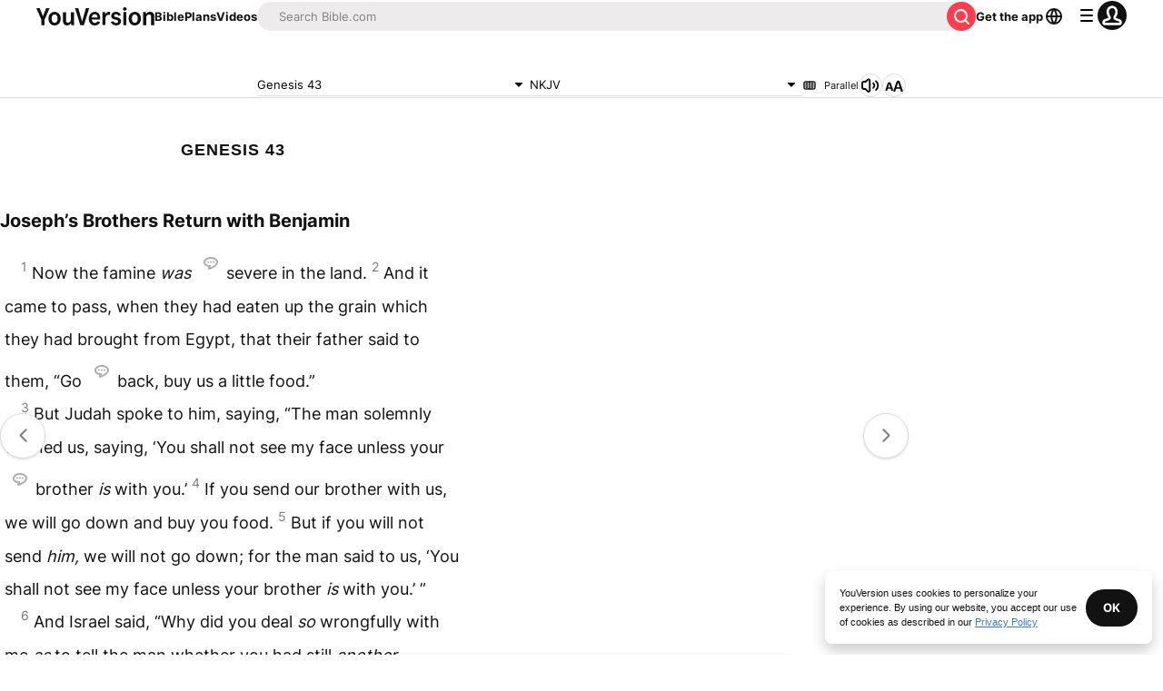

--- FILE ---
content_type: text/javascript; charset=utf-8
request_url: https://app.link/_r?sdk=web2.86.5&branch_key=key_live_jpmoQCKshT4dmEI1OZyuGmlmjffQNTlA&callback=branch_callback__0
body_size: 74
content:
/**/ typeof branch_callback__0 === 'function' && branch_callback__0("1540603463855417713");